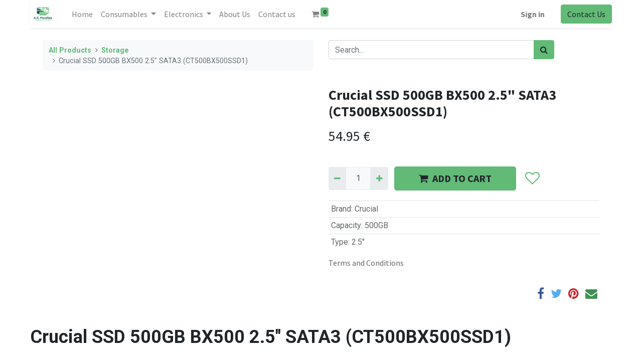

--- FILE ---
content_type: text/html; charset=utf-8
request_url: https://melanicyprus.com/shop/crucial-ssd-500gb-bx500-2-5-sata3-ct500bx500ssd1-640?category=25
body_size: 10350
content:
<!DOCTYPE html>
        <html lang="en-US" data-website-id="2" data-main-object="product.template(640,)" data-oe-company-name="K.S. PrintRite Services LTD" data-add2cart-redirect="1">
    <head>
                <meta charset="utf-8"/>
                <meta http-equiv="X-UA-Compatible" content="IE=edge,chrome=1"/>
            <meta name="viewport" content="width=device-width, initial-scale=1"/>
        <meta name="generator" content="Odoo"/>
                        <meta property="og:type" content="website"/>
                        <meta property="og:title" content="Crucial SSD 500GB BX500 2.5&#34; SATA3 (CT500BX500SSD1)"/>
                        <meta property="og:site_name" content="K.S. PrintRite Services LTD"/>
                        <meta property="og:url" content="https://melanicyprus.com/shop/crucial-ssd-500gb-bx500-2-5-sata3-ct500bx500ssd1-640?category=25"/>
                        <meta property="og:image" content="https://melanicyprus.com/web/image/product.template/640/image_1024?unique=8d43c32"/>
                        <meta property="og:description"/>
                    <meta name="twitter:card" content="summary_large_image"/>
                    <meta name="twitter:title" content="Crucial SSD 500GB BX500 2.5&#34; SATA3 (CT500BX500SSD1)"/>
                    <meta name="twitter:image" content="https://melanicyprus.com/web/image/product.template/640/image_1024?unique=8d43c32"/>
                    <meta name="twitter:description"/>
        <link rel="canonical" href="https://melanicyprus.com/shop/crucial-ssd-500gb-bx500-2-5-sata3-ct500bx500ssd1-640"/>
        <link rel="preconnect" href="https://fonts.gstatic.com/" crossorigin=""/>
                <title> Crucial SSD 500GB BX500 2.5&#34; SATA3 (CT500BX500SSD1) | Melani Cyprus </title>
                <link type="image/x-icon" rel="shortcut icon" href="/web/image/website/2/favicon?unique=9f7a00a"/>
            <link rel="preload" href="/web/static/lib/fontawesome/fonts/fontawesome-webfont.woff2?v=4.7.0" as="font" crossorigin=""/>
            <link type="text/css" rel="stylesheet" href="/web/assets/19412-9006bed/2/web.assets_common.min.css" data-asset-bundle="web.assets_common" data-asset-version="9006bed"/>
            <link type="text/css" rel="stylesheet" href="/web/assets/18871-cba080d/2/web.assets_frontend.min.css" data-asset-bundle="web.assets_frontend" data-asset-version="cba080d"/>
                <script id="web.layout.odooscript" type="text/javascript">
                    var odoo = {
                        csrf_token: "4034fd37784eabc9456ae3b2e4000a64208fde00o1800424449",
                        debug: "",
                    };
                </script>
            <script type="text/javascript">
                odoo.__session_info__ = {"is_admin": false, "is_system": false, "is_website_user": true, "user_id": false, "is_frontend": true, "profile_session": null, "profile_collectors": null, "profile_params": null, "show_effect": "True", "translationURL": "/website/translations", "cache_hashes": {"translations": "5e7093ae0d9a76f185c7adbac6caf15d196d873e"}, "geoip_country_code": null};
                if (!/(^|;\s)tz=/.test(document.cookie)) {
                    const userTZ = Intl.DateTimeFormat().resolvedOptions().timeZone;
                    document.cookie = `tz=${userTZ}; path=/`;
                }
            </script>
            <script defer="defer" type="text/javascript" src="/web/assets/834-461b731/2/web.assets_common_minimal.min.js" data-asset-bundle="web.assets_common_minimal" data-asset-version="461b731"></script>
            <script defer="defer" type="text/javascript" src="/web/assets/835-075004a/2/web.assets_frontend_minimal.min.js" data-asset-bundle="web.assets_frontend_minimal" data-asset-version="075004a"></script>
            <script defer="defer" type="text/javascript" data-src="/web/assets/18872-03d95cc/2/web.assets_common_lazy.min.js" data-asset-bundle="web.assets_common_lazy" data-asset-version="03d95cc"></script>
            <script defer="defer" type="text/javascript" data-src="/web/assets/18873-6f2a332/2/web.assets_frontend_lazy.min.js" data-asset-bundle="web.assets_frontend_lazy" data-asset-version="6f2a332"></script>
    </head>
            <body class="">
        <div id="wrapwrap" class="   ">
    <header id="top" data-anchor="true" data-name="Header" class="  o_header_standard">
    <nav data-name="Navbar" class="navbar navbar-expand-lg navbar-light o_colored_level o_cc shadow-sm">
            <div id="top_menu_container" class="container justify-content-start justify-content-lg-between">
    <a href="/" class="navbar-brand logo mr-4">
            <span role="img" aria-label="Logo of Melani Cyprus" title="Melani Cyprus"><img src="/web/image/website/2/logo/Melani%20Cyprus?unique=9f7a00a" class="img img-fluid" alt="Melani Cyprus" loading="lazy"/></span>
        </a>
                <div id="top_menu_collapse" class="collapse navbar-collapse order-last order-lg-0">
    <ul id="top_menu" class="nav navbar-nav o_menu_loading flex-grow-1">
    <li class="nav-item">
        <a role="menuitem" href="/" class="nav-link ">
            <span>Home</span>
        </a>
    </li>
    <li class="nav-item dropdown  position-static">
        <a data-toggle="dropdown" href="#" class="nav-link dropdown-toggle o_mega_menu_toggle">
            <span>Consumables</span>
        </a>
        <div data-name="Mega Menu" class="dropdown-menu o_mega_menu o_no_parent_editor dropdown-menu-left"><section class="s_mega_menu_menus_logos overflow-hidden o_colored_level o_cc o_cc1" style="background-image: none;">
        <div class="container">
            <div class="row" data-original-title="" title="" aria-describedby="tooltip736977">
                <div class="col-12 o_colored_level col-lg-6" style="">
                    <div class="row py-3 align-items-center h-100" data-original-title="" title="" aria-describedby="tooltip11969">
                        <div class="col-12 col-sm-6 col-md-4 col-lg py-2 o_colored_level pt0 pb32" data-original-title="" title="" aria-describedby="tooltip603248">
                            <h4>EPSON</h4>
                            <nav class="nav flex-column">
                                <a href="/shop/category/consumables-inks-71?category=71&amp;search=&amp;attrib=2-5&amp;attrib=&amp;attrib=#scrollTop=0" class="nav-link px-0" data-name="Menu Item" data-original-title="" title="">Ink</a>
                                <a href="#" class="nav-link px-0" data-name="Menu Item" data-original-title="" title="">Maintenace Box</a>
                                <a href="#" class="nav-link px-0" data-name="Menu Item" data-original-title="" title="">Other</a>
                            </nav>
                        </div>
                        <div class="col-12 col-sm-6 col-md-4 col-lg py-2 o_colored_level pb32" data-original-title="" title="" aria-describedby="tooltip29052" style="">
                            <h4>HP</h4>
                            <nav class="nav flex-column">
                                <a href="/shop/category/consumables-inks-71?category=71&amp;search=&amp;attrib=2-1" class="nav-link px-0" data-name="Menu Item" data-original-title="" title="">Ink</a>
                                <a href="/shop/category/consumables-toner-70?attrib=2-1&amp;attrib=&amp;attrib=" class="nav-link px-0" data-name="Menu Item" data-original-title="" title="">Toners</a><a href="/shop/category/consumables-drum-83?category=83&amp;search=&amp;attrib=2-1#scrollTop=0" class="nav-link px-0" data-name="Menu Item" data-original-title="" title="">Other</a></nav>
                        </div>
                        <div class="col-12 col-sm-6 col-md-4 col-lg py-2 o_colored_level pt0" data-original-title="" title="" aria-describedby="tooltip450553">
                            <h4>BROTHER</h4>
                            <nav class="nav flex-column">
                                <a href="/shop/category/consumables-inks-71?category=71&amp;search=&amp;attrib=2-4&amp;attrib=&amp;attrib=#scrollTop=0" class="nav-link px-0" data-name="Menu Item" data-original-title="" title="">Ink</a>
                                <a href="/shop/category/consumables-toner-70/page/7?category=70&amp;search=&amp;attrib=2-4&amp;attrib=&amp;attrib=#scrollTop=0" class="nav-link px-0" data-name="Menu Item" data-original-title="" title="">Toner</a>
                                <a href="#" class="nav-link px-0" data-name="Menu Item" data-original-title="" title="">
</a><a href="/shop/category/consumables-drum-83?category=83&amp;search=&amp;attrib=2-4#scrollTop=0" data-original-title="" title="">Other</a>
<br>
                            </nav>
                        </div>
                        <div class="w-100 d-none d-md-block"></div><div class="col-12 col-sm-6 col-md-4 col-lg py-2 o_colored_level pb32">
                            <h4>OKI</h4>
                            <nav class="nav flex-column">
                                <a href="/shop/category/consumables-toner-70/page/7?category=70&amp;search=&amp;attrib=2-143&amp;attrib=&amp;attrib=#scrollTop=0" class="nav-link px-0" data-name="Menu Item" data-original-title="" title="">Toner</a>
                                <a href="/shop/category/consumables-drum-83?category=83&amp;search=&amp;attrib=2-143&amp;attrib=&amp;attrib=#scrollTop=0" class="nav-link px-0" data-name="Menu Item" data-original-title="" title="">Drum</a>
                                <a href="#" class="nav-link px-0" data-name="Menu Item" data-original-title="" title="">
</a><a href="https://melanicyprus.com/shop#">Other</a>
<br>
                            </nav>
                        </div><div class="col-12 col-sm-6 col-md-4 col-lg py-2 o_colored_level pb32" data-original-title="" title="" aria-describedby="tooltip795413">
                            <h4>XEROX</h4>
                            <nav class="nav flex-column">
                                <a href="/shop/category/consumables-toner-70/page/7?category=70&amp;search=&amp;attrib=2-197#scrollTop=0" class="nav-link px-0" data-name="Menu Item" data-original-title="" title="">Toner</a>
                                <a href="/shop/category/consumables-drum-83?category=83&amp;search=&amp;attrib=2-197#scrollTop=0" class="nav-link px-0" data-name="Menu Item" data-original-title="" title="">Drum</a>
                                <a href="#" class="nav-link px-0" data-name="Menu Item" data-original-title="" title="">
</a><a href="https://melanicyprus.com/shop#">Other</a>
<br>
                            </nav>
                        </div><div class="col-12 col-sm-6 col-md-4 col-lg py-2 o_colored_level pt0 pb32" data-original-title="" title="" aria-describedby="tooltip314060">
                            <h4>LEXMARK</h4>
                            <nav class="nav flex-column">
                                <a href="/shop/category/consumables-toner-70/page/7?category=70&amp;search=&amp;attrib=2-130&amp;attrib=&amp;attrib=#scrollTop=0" class="nav-link px-0" data-name="Menu Item" data-original-title="" title="">Toner</a>
                                <a href="/shop/category/consumables-drum-83?category=83&amp;search=&amp;attrib=2-130#scrollTop=0" class="nav-link px-0" data-name="Menu Item" data-original-title="" title="">Drum</a>
                                <a href="#" class="nav-link px-0" data-name="Menu Item" data-original-title="" title="">
</a><a href="https://melanicyprus.com/shop#">Other</a>
<br>
                            </nav>
                        </div>
                    </div>
                </div><div class="col-12 o_colored_level col-lg-6" style="">
                    <div class="row py-3 align-items-center h-100" data-original-title="" title="" aria-describedby="tooltip843787">
                        <div class="col-12 col-sm-6 col-md-4 col-lg py-2 o_colored_level pb0" data-original-title="" title="" aria-describedby="tooltip865044">
                            <h4>KYOCERA</h4>
                            <nav class="nav flex-column">
                                <a href="/shop/category/consumables-toner-70/page/7?category=70&amp;search=&amp;attrib=2-131&amp;attrib=&amp;attrib=#scrollTop=0" class="nav-link px-0" data-name="Menu Item" data-original-title="" title="">Toner</a>
                                <a href="/shop/category/consumables-drum-83?category=83&amp;search=&amp;attrib=2-131#scrollTop=0" class="nav-link px-0" data-name="Menu Item" data-original-title="" title="">Drum</a>
                                <a href="#" class="nav-link px-0" data-name="Menu Item" data-original-title="" title="">
</a><a href="https://melanicyprus.com/shop#">Other</a>
<br>
                            </nav>
                        </div>
                        <div class="col-12 col-sm-6 col-md-4 col-lg py-2 o_colored_level pb0" data-original-title="" title="" aria-describedby="tooltip826096">
                            <h4>SAMSUNG</h4>
                            <nav class="nav flex-column">
                                <a href="/shop/category/consumables-toner-70/page/7?category=70&amp;search=&amp;attrib=2-128#scrollTop=0" class="nav-link px-0" data-name="Menu Item" data-original-title="" title="">Toner</a>
                                <a href="/shop/category/consumables-drum-83?category=83&amp;search=&amp;attrib=2-128#scrollTop=0" class="nav-link px-0" data-name="Menu Item" data-original-title="" title="">Drum</a>
                                <a href="#" class="nav-link px-0" data-name="Menu Item" data-original-title="" title="">
</a><a href="https://melanicyprus.com/shop#">Other</a>
<br>
                            </nav>
                        </div>
                        <div class="col-12 col-sm-6 col-md-4 col-lg py-2 o_colored_level pb0" data-original-title="" title="" aria-describedby="tooltip740692" style="">
                            <h4>CANON</h4>
                            <nav class="nav flex-column">
                                <a href="/shop/category/consumables-inks-71?category=71&amp;search=&amp;attrib=2-3&amp;attrib=&amp;attrib=#scrollTop=0" class="nav-link px-0" data-name="Menu Item" data-original-title="" title="">Ink</a>
                                <a href="/shop/category/consumables-toner-70/page/7?category=70&amp;search=&amp;attrib=2-3&amp;attrib=&amp;attrib=" class="nav-link px-0" data-name="Menu Item" data-original-title="" title="">Toner</a>
                                <a href="#" class="nav-link px-0" data-name="Menu Item" data-original-title="" title="">
</a><a href="/shop/category/consumables-drum-83?category=83&amp;search=&amp;attrib=2-3#scrollTop=0" data-original-title="" title="">Other</a>
<br>
                            </nav>
                        </div>
                        <div class="w-100 d-none d-md-block o_colored_level"></div><div class="col-12 col-sm-6 col-md-4 col-lg py-2 o_colored_level pt0 pb0">
                            <h4>PANTUM</h4>
                            <nav class="nav flex-column">
                                <a href="/shop/category/consumables-toner-70/page/7?category=70&amp;search=&amp;attrib=2-144&amp;attrib=&amp;attrib=#scrollTop=0" class="nav-link px-0" data-name="Menu Item" data-original-title="" title="">Toner</a>
                                <a href="/shop/category/consumables-drum-83?category=83&amp;search=&amp;attrib=2-144#scrollTop=0" class="nav-link px-0" data-name="Menu Item" data-original-title="" title="">Drum</a>
                                <a href="#" class="nav-link px-0" data-name="Menu Item" data-original-title="" title="">
</a><a href="https://melanicyprus.com/shop#" data-original-title="" title="">
</a><a href="https://melanicyprus.com/shop#">Other</a>
<br>
<br>
                            </nav>
                        </div><div class="col-12 col-sm-6 col-md-4 col-lg py-2 o_colored_level" data-original-title="" title="" aria-describedby="tooltip795413">
                            <h4>RICOH</h4>
                            <nav class="nav flex-column">
                                <a href="/shop/category/consumables-toner-70/page/7?category=70&amp;search=&amp;attrib=2-145&amp;attrib=&amp;attrib=#scrollTop=0" class="nav-link px-0" data-name="Menu Item" data-original-title="" title="">Toner</a>
                                <a href="/shop/category/consumables-drum-83?category=83&amp;search=&amp;attrib=2-145#scrollTop=0" class="nav-link px-0" data-name="Menu Item" data-original-title="" title="">Drum</a>
                                <a href="#" class="nav-link px-0" data-name="Menu Item" data-original-title="" title="">
</a><a href="https://melanicyprus.com/shop#" data-original-title="" title="">
</a><a href="https://melanicyprus.com/shop#">Other</a>
<br>
<br>
                            </nav>
                        </div><div class="col-12 col-sm-6 col-md-4 col-lg py-2 o_colored_level" data-original-title="" title="" aria-describedby="tooltip772736">
                            <h4>KONICA MINOLTA</h4>
                            <nav class="nav flex-column">
                                <a href="#" class="nav-link px-0" data-name="Menu Item" data-original-title="" title="">Toner</a>
                                <a href="#" class="nav-link px-0" data-name="Menu Item" data-original-title="" title="">Drum</a>
                                <a href="#" class="nav-link px-0" data-name="Menu Item" data-original-title="" title="">
</a><a href="https://melanicyprus.com/shop#" data-original-title="" title="">
</a><a href="https://melanicyprus.com/shop#">Other</a>
<br>
<br>
                            </nav>
                        </div>
                    </div>
                </div>
            </div>
        </div>
        <div class="s_mega_menu_menus_logos_wrapper border-top">
            <div class="container">
                <div class="row py-3">
                    <div class="col-4 col-md o_colored_level"><img src="/web/image/17522-84508d82/epson-logo-9.png" class="img-fluid" alt="" loading="lazy" data-original-title="" title="" aria-describedby="tooltip28769" data-original-id="17516" data-original-src="/web/image/17516-80f5d5b0/epson-logo-9.png" data-mimetype="image/png" data-resize-width="524" style="transform: translateX(7.5%) translateY(33.8%); animation-play-state: paused; transition: none;"></div>
                    <div class="col-4 col-md o_colored_level" style=""><img src="/web/image/17523-bb7f28dc/hp-logo-png_seeklogo-450458.png" class="img-fluid" alt="" loading="lazy" data-original-title="" title="" aria-describedby="tooltip225302" style="transform: translateX(-3.5%) translateY(-31.3%) scaleX(0.5) scaleY(0.39); animation-play-state: paused; transition: none;" data-original-id="17517" data-original-src="/web/image/17517-4b9275da/hp-logo-png_seeklogo-450458.png" data-mimetype="image/png" data-resize-width="517"></div>
                    <div class="col-4 col-md o_colored_level"><img src="/web/image/17526-abc54031/brother-logo-4.png" class="img-fluid" alt="" loading="lazy" data-original-title="" title="" aria-describedby="tooltip892484" data-original-id="17518" data-original-src="/web/image/17518-176e8816/brother-logo-4.png" data-mimetype="image/png" data-resize-width="517"></div>
                    <div class="col-4 col-md o_colored_level"><img src="/web/image/17525-64d7d86f/Kyocera_logo.svg.png" class="img-fluid" alt="" loading="lazy" data-original-title="" title="" aria-describedby="tooltip542379" data-original-id="17519" data-original-src="/web/image/17519-1e8156c4/Kyocera_logo.svg.png" data-mimetype="image/png" data-resize-width="517" style="transform: translateX(-1.7%) translateY(20.8%); animation-play-state: paused; transition: none;"></div>
                    <div class="col-4 col-md o_colored_level"><img src="/web/image/17524-6d232971/samsung-logo-on-transparent-background-free-vector.jpg" class="img-fluid" alt="" loading="lazy" data-original-title="" title="" aria-describedby="tooltip498145" data-original-id="17520" data-original-src="/web/image/17520-ef55a6b2/samsung-logo-on-transparent-background-free-vector.jpg" data-mimetype="image/jpeg" data-resize-width="517"></div>
                    <div class="col-4 col-md o_colored_level"><img src="/web/image/17527-56dcc567/canon.png" class="img-fluid" alt="" loading="lazy" data-original-title="" title="" aria-describedby="tooltip293491" data-original-id="17521" data-original-src="/web/image/17521-9053ba71/canon.png" data-mimetype="image/png" data-resize-width="517" style="transform: translateX(-1.7%) translateY(9.6%); animation-play-state: paused; transition: none;"></div>
                </div>
            </div>
        </div>
    </section></div>
    </li>
    <li class="nav-item dropdown  position-static">
        <a data-toggle="dropdown" href="#" class="nav-link dropdown-toggle o_mega_menu_toggle">
            <span>Electronics</span>
        </a>
        <div data-name="Mega Menu" class="dropdown-menu o_mega_menu o_no_parent_editor dropdown-menu-left"><section class="s_mega_menu_odoo_menu pt16 o_colored_level o_cc o_cc1" style="background-image: none;">
        <div class="container">
            <div class="row">
                <div class="col-md-6 col-lg pt16 pb24 o_colored_level">
                    <h4 class="o_default_snippet_text text-uppercase h5 font-weight-bold mt-0">Computers &amp; Devices</h4>
                    <div class="s_hr text-left pt4 pb16 text-o-color-3" data-name="Separator">
                        <hr class="w-100 mx-auto" style="border-top-width: 2px; border-top-style: solid;">
                    </div>
                    <nav class="nav flex-column">
                        <a href="/shop/category/electronics-computers-laptops-56" class="nav-link px-0" data-name="Menu Item" data-original-title="" title="">Laptops</a>
                        <a href="#" class="nav-link px-0" data-name="Menu Item" data-original-title="" title="">Desktop computers</a><a href="/shop/category/electronics-mouse-57" class="nav-link px-0" data-name="Menu Item" data-original-title="" title="">Mouse</a>
                        <a href="/shop/category/electronics-keyboard-58" class="nav-link px-0" data-name="Menu Item" data-original-title="" title="">Keyboards</a>
                    <a href="/shop/category/electronics-storage-25" class="nav-link px-0" data-name="Menu Item" data-original-title="" title="">Storage</a><a href="/shop/category/electronics-sound-62" class="nav-link px-0" data-name="Menu Item" data-original-title="" title="">Office audio</a></nav>
                </div>
                <div class="col-md-6 col-lg pt16 pb24 o_colored_level" data-original-title="" title="" aria-describedby="tooltip315282">
                    <h4 class="text-uppercase h5 font-weight-bold mt-0">DISPLAYs</h4>
                    <div class="s_hr text-left pt4 pb16 text-o-color-1" data-name="Separator">
                        <hr class="w-100 mx-auto" style="border-top-width: 2px; border-top-style: solid;">
                    </div>
                    <nav class="nav flex-column">
                        <a href="#" class="nav-link o_default_snippet_text px-0" data-name="Menu Item">Office screens</a>
                        <a href="#" class="nav-link o_default_snippet_text px-0" data-name="Menu Item">Projectors</a>
                    </nav>
                </div>
                <div class="col-md-6 col-lg pt16 pb24 o_colored_level">
                    <h4 class="text-uppercase h5 font-weight-bold mt-0">Printers &amp; Scanners</h4>
                    <div class="s_hr text-left pt4 pb16 text-o-color-2" data-name="Separator">
                        <hr class="w-100 mx-auto" style="border-top-width: 2px; border-top-style: solid;">
                    </div>
                    <nav class="nav flex-column">
                        <a href="/shop/category/electronics-printers-59" class="nav-link px-0" data-name="Menu Item" data-original-title="" title="">Printers</a>
                        <a href="/shop/category/electronics-scanners-89" class="nav-link px-0" data-name="Menu Item" data-original-title="" title="">Scanners</a><a href="/shop/category/electronics-shredders-91" class="nav-link px-0" data-name="Menu Item" data-original-title="" title="">Shredders</a>
                    </nav>
                </div>
                <div class="col-md-6 col-lg pt16 pb24 o_colored_level" data-original-title="" title="" aria-describedby="tooltip892563" style="">
                    <h4 class="text-uppercase h5 font-weight-bold mt-0">NETWORKING</h4>
                    <div class="s_hr text-left pt4 pb16 text-o-color-5" data-name="Separator">
                        <hr class="w-100 mx-auto" style="border-top-width: 2px; border-top-style: solid;">
                    </div>
                    <nav class="nav flex-column">
                        <a href="/shop/category/electronics-networking-access-point-86" class="nav-link px-0" data-name="Menu Item" data-original-title="" title="">Access Point</a><a href="/shop/category/electronics-networking-switches-88" class="nav-link px-0" data-name="Menu Item" data-original-title="" title="">Switches</a>
                    </nav>
                </div>
            </div>
        </div>
        <div class="container-fluid border-top s_mega_menu_odoo_menu_footer">
            <div class="row">
                <div class="col-12 pt8 pb8">
                    <nav class="nav justify-content-center">
                        <a href="#" class="mx-3 my-2 text-o-color-5" style="font-size: 14px;"><i class="fa fa-fw fa-2x fa-github"></i></a>
                        <a href="#" class="mx-3 my-2 text-o-color-5" style="font-size: 12px;"><i class="fa fa-fw fa-2x fa-youtube-play"></i></a>
                        <a href="#" class="mx-3 my-2 text-o-color-5" style="font-size: 12px;"><i class="fa fa-fw fa-2x fa-twitter"></i></a>
                        <a href="#" class="mx-3 my-2 text-o-color-5" style="font-size: 12px;"><i class="fa fa-fw fa-2x fa-linkedin"></i></a>
                        <a href="#" class="mx-3 my-2 text-o-color-5" style="font-size: 12px;"><i class="fa fa-fw fa-2x fa-instagram"></i></a>
                        <a href="#" class="mx-3 my-2 text-o-color-5" style="font-size: 12px;"><i class="fa fa-fw fa-2x fa-facebook"></i></a>
                    </nav>
                </div>
            </div>
        </div>
    </section></div>
    </li>
    <li class="nav-item">
        <a role="menuitem" href="/about-us" class="nav-link ">
            <span>About Us</span>
        </a>
    </li>
    <li class="nav-item">
        <a role="menuitem" href="/contactus" class="nav-link ">
            <span>Contact us</span>
        </a>
    </li>
        <li class="nav-item mx-lg-3 divider d-none"></li> 
        <li class="o_wsale_my_cart align-self-md-start  nav-item mx-lg-3">
            <a href="/shop/cart" class="nav-link">
                <i class="fa fa-shopping-cart"></i>
                <sup class="my_cart_quantity badge badge-primary" data-order-id="">0</sup>
            </a>
        </li>
        <li class="o_wsale_my_wish d-none nav-item mr-lg-3 o_wsale_my_wish_hide_empty">
            <a href="/shop/wishlist" class="nav-link">
                <i class="fa fa-1x fa-heart"></i>
                <sup class="my_wish_quantity o_animate_blink badge badge-primary">0</sup>
            </a>
        </li>
            <li class="nav-item ml-lg-auto o_no_autohide_item">
                <a href="/web/login" class="nav-link font-weight-bold">Sign in</a>
            </li>
    </ul>
                </div>
        <div class="oe_structure oe_structure_solo ml-lg-4">
            <section class="s_text_block" data-snippet="s_text_block" data-name="Text">
                <div class="container">
                    <a href="/contactus" class="btn btn-primary btn_cta">Contact Us</a>
                </div>
            </section>
        </div>
    <button type="button" data-toggle="collapse" data-target="#top_menu_collapse" class="navbar-toggler ml-auto">
        <span class="navbar-toggler-icon o_not_editable"></span>
    </button>
            </div>
    </nav>
    </header>
                <main>
    <div itemscope="itemscope" itemtype="http://schema.org/Product" id="wrap" class="js_sale ecom-zoomable zoomodoo-next">
      <div class="oe_structure oe_empty oe_structure_not_nearest" id="oe_structure_website_sale_product_1" data-editor-message="DROP BUILDING BLOCKS HERE TO MAKE THEM AVAILABLE ACROSS ALL PRODUCTS"></div>
  <section id="product_detail" class="container py-4 oe_website_sale " data-view-track="1" data-product-tracking-info="{&#34;item_id&#34;: &#34;649528929693&#34;, &#34;item_name&#34;: &#34;Crucial SSD 500GB BX500 2.5\&#34; SATA3 (CT500BX500SSD1)&#34;, &#34;item_category&#34;: &#34;SSD&#34;, &#34;currency&#34;: &#34;EUR&#34;, &#34;price&#34;: 54.95}">
        <div class="row">
          <div class="col-lg-6">
            <ol class="breadcrumb mb-2">
              <li class="breadcrumb-item o_not_editable">
                <a class="" href="/shop">All Products</a>
              </li>
              <li class="breadcrumb-item">
                <a href="/shop/category/electronics-storage-25">Storage</a>
              </li>
              <li class="breadcrumb-item active">
                <span>Crucial SSD 500GB BX500 2.5&#34; SATA3 (CT500BX500SSD1)</span>
              </li>
            </ol>
          </div>
          <div class="col-lg-6">
            <div class="d-sm-flex justify-content-between mb-2">
    <form method="get" class="o_searchbar_form o_wait_lazy_js s_searchbar_input o_wsale_products_searchbar_form w-100 w-md-auto mr-auto mb-2" action="/shop/category/electronics-storage-25?category=25" data-snippet="s_searchbar_input">
            <div role="search" class="input-group  ">
        <input type="search" name="search" class="search-query form-control oe_search_box None" placeholder="Search..." data-search-type="products" data-limit="5" data-display-image="true" data-display-description="true" data-display-extra-link="true" data-display-detail="true" data-order-by="name asc"/>
        <div class="input-group-append">
            <button type="submit" aria-label="Search" title="Search" class="btn oe_search_button btn-primary"><i class="fa fa-search"></i></button>
        </div>
    </div>
            <input name="order" type="hidden" class="o_search_order_by" value="name asc"/>
        </form>
        <div class="o_pricelist_dropdown dropdown d-none ml-1 mb-2 float-right">
            <a role="button" href="#" class="dropdown-toggle btn btn-light border-0 px-0 text-muted align-baseline" data-toggle="dropdown">
                Public Pricelist
            </a>
            <div class="dropdown-menu" role="menu">
                    <a role="menuitem" class="dropdown-item" href="/shop/change_pricelist/1">
                        <span class="switcher_pricelist" data-pl_id="1">Public Pricelist</span>
                    </a>
            </div>
        </div>
            </div>
          </div>
        </div>
        <div class="row">
          <div class="col-md-6 mt-md-4">
        <div id="o-carousel-product" class="carousel slide position-sticky mb-3 overflow-hidden" data-ride="carousel" data-interval="0">
            <div class="o_carousel_product_outer carousel-outer position-relative flex-grow-1">
                <div class="carousel-inner h-100">
                        <div class="carousel-item h-100 active">
                            <div class="d-flex align-items-center justify-content-center h-100"><img src="/web/image/product.product/640/image_1024/Crucial%20SSD%20500GB%20BX500%202.5%22%20SATA3%20%28CT500BX500SSD1%29?unique=d5829e3" itemprop="image" class="img img-fluid product_detail_img mh-100" alt="Crucial SSD 500GB BX500 2.5&#34; SATA3 (CT500BX500SSD1)" data-zoom="1" data-zoom-image="/web/image/product.product/640/image_1920/Crucial%20SSD%20500GB%20BX500%202.5%22%20SATA3%20%28CT500BX500SSD1%29?unique=d5829e3" loading="lazy"/></div>
                        </div>
                </div>
            </div>
        <div class="o_carousel_product_indicators pr-1 overflow-hidden">
        </div>
        </div>
          </div>
          <div class="col-md-6 mt-md-4" id="product_details">
            <h1 itemprop="name">Crucial SSD 500GB BX500 2.5&#34; SATA3 (CT500BX500SSD1)</h1>
            <span itemprop="url" style="display:none;">/shop/crucial-ssd-500gb-bx500-2-5-sata3-ct500bx500ssd1-640</span>
            <p class="text-muted my-2" placeholder="A short description that will also appear on documents."></p>
            <form action="/shop/cart/update" method="POST">
              <input type="hidden" name="csrf_token" value="4034fd37784eabc9456ae3b2e4000a64208fde00o1800424449"/>
              <div class="js_product js_main_product mb-3">
                <div>
      <div itemprop="offers" itemscope="itemscope" itemtype="http://schema.org/Offer" class="product_price d-inline-block mt-2 mb-3">
          <h3 class="css_editable_mode_hidden">
              <span data-oe-type="monetary" data-oe-expression="combination_info[&#39;price&#39;]" class="oe_price" style="white-space: nowrap;"><span class="oe_currency_value">54.95</span> €</span>
              <span itemprop="price" style="display:none;">54.95</span>
              <span itemprop="priceCurrency" style="display:none;">EUR</span>
              <span data-oe-type="monetary" data-oe-expression="combination_info[&#39;list_price&#39;]" style="text-decoration: line-through; white-space: nowrap;" class="text-danger oe_default_price ml-1 h5 d-none"><span class="oe_currency_value">54.95</span> €</span>
          </h3>
          <h3 class="css_non_editable_mode_hidden decimal_precision" data-precision="2">
            <span><span class="oe_currency_value">54.95</span> €</span>
          </h3>
      </div>
                </div>
                  <input type="hidden" class="product_id" name="product_id" value="640"/>
                  <input type="hidden" class="product_template_id" name="product_template_id" value="640"/>
                  <input type="hidden" class="product_category_id" name="product_category_id" value="27"/>
        <ul class="list-unstyled js_add_cart_variants flex-column" data-attribute_exclusions="{&#34;exclusions&#34;: {&#34;3223&#34;: [], &#34;3224&#34;: [], &#34;3225&#34;: []}, &#34;parent_exclusions&#34;: {}, &#34;parent_combination&#34;: [], &#34;parent_product_name&#34;: null, &#34;mapped_attribute_names&#34;: {&#34;3223&#34;: &#34;Brand: Crucial&#34;, &#34;3224&#34;: &#34;Capacity: 500GB&#34;, &#34;3225&#34;: &#34;Type: 2.5\&#34;&#34;}}">
                <li data-attribute_id="2" data-attribute_name="Brand" class="variant_attribute d-none">
                    <strong class="attribute_name">Brand</strong>
                        <select data-attribute_id="2" class="custom-select css_attribute_select js_variant_change always " name="ptal-2454">
                                <option value="3223" data-value_id="3223" data-value_name="Crucial" data-attribute_name="Brand" selected="True" data-is_single="True">
                                    <span>Crucial</span>
                                </option>
                        </select>
                </li>
                <li data-attribute_id="9" data-attribute_name="Capacity" class="variant_attribute d-none">
                    <strong class="attribute_name">Capacity</strong>
                        <select data-attribute_id="9" class="custom-select css_attribute_select js_variant_change always " name="ptal-2455">
                                <option value="3224" data-value_id="3224" data-value_name="500GB" data-attribute_name="Capacity" selected="True" data-is_single="True">
                                    <span>500GB</span>
                                </option>
                        </select>
                </li>
                <li data-attribute_id="10" data-attribute_name="Type" class="variant_attribute d-none">
                    <strong class="attribute_name">Type</strong>
                        <select data-attribute_id="10" class="custom-select css_attribute_select js_variant_change always " name="ptal-2456">
                                <option value="3225" data-value_id="3225" data-value_name="2.5&#34;" data-attribute_name="Type" selected="True" data-is_single="True">
                                    <span>2.5&#34;</span>
                                </option>
                        </select>
                </li>
        </ul>
                <p class="css_not_available_msg alert alert-warning">This combination does not exist.</p>
        <div class="css_quantity input-group d-inline-flex mr-2 my-1 align-middle" contenteditable="false">
            <div class="input-group-prepend">
                <a class="btn btn-primary js_add_cart_json" aria-label="Remove one" title="Remove one" href="#">
                    <i class="fa fa-minus"></i>
                </a>
            </div>
            <input type="text" class="form-control quantity" data-min="1" name="add_qty" value="1"/>
            <div class="input-group-append">
                <a class="btn btn-primary float_left js_add_cart_json" aria-label="Add one" title="Add one" href="#">
                    <i class="fa fa-plus"></i>
                </a>
            </div>
        </div>
      <div id="add_to_cart_wrap" class="d-inline">
                  <a role="button" id="add_to_cart" class="btn btn-primary btn-lg js_check_product a-submit my-1 mr-1 px-5 font-weight-bold flex-grow-1" href="#"><i class="fa fa-shopping-cart mr-2"></i>ADD TO CART</a>
                  <div id="product_option_block" class="d-inline-block align-middle">
            <button type="button" role="button" class="btn btn-outline-primary border-0 my-1 px-2 o_add_wishlist_dyn" data-action="o_wishlist" title="Add to wishlist" data-product-template-id="640" data-product-product-id="640"><i class="fa fa-heart-o fa-2x" role="img" aria-label="Add to wishlist"></i></button>
        </div>
                </div>
      <div class="availability_messages o_not_editable"></div>
              </div>
            </form>
            <div id="product_attributes_simple">
              <table class="table table-sm text-muted ">
                  <tr>
                    <td><span>Brand</span>:
                                                <span>Crucial</span></td>
                  </tr>
                  <tr>
                    <td><span>Capacity</span>:
                                                <span>500GB</span></td>
                  </tr>
                  <tr>
                    <td><span>Type</span>:
                                                <span>2.5&#34;</span></td>
                  </tr>
              </table>
            </div>
            <div id="o_product_terms_and_share">
    <p class="text-muted h6 mt-3">
      <a href="/terms" class="text-muted" data-original-title="" title="">Terms and Conditions</a>
      <br/>
      <br/>
    </p>
            <div class="h4 mt-3 d-flex justify-content-end" contenteditable="false">
    <div data-snippet="s_share" class="s_share text-left text-lg-right">
        <a href="https://www.facebook.com/sharer/sharer.php?u={url}" target="_blank" class="s_share_facebook mx-1 my-0">
            <i class="fa fa-facebook "></i>
        </a>
        <a href="https://twitter.com/intent/tweet?text={title}&amp;url={url}" target="_blank" class="s_share_twitter mx-1 my-0">
            <i class="fa fa-twitter "></i>
        </a>
        <a href="https://pinterest.com/pin/create/button/?url={url}&amp;media={media}&amp;description={title}" target="_blank" class="s_share_pinterest mx-1 my-0">
            <i class="fa fa-pinterest "></i>
        </a>
        <a href="mailto:?body={url}&amp;subject={title}" class="s_share_email mx-1 my-0">
            <i class="fa fa-envelope "></i>
        </a>
    </div>
            </div>
        </div>
        </div>
        </div>
      </section>
      <div itemprop="description" class="oe_structure oe_empty mt16" id="product_full_description"><p><span style="font-weight: bolder; font-size: 36px;">Crucial SSD 500GB BX500 2.5" SATA3 (CT500BX500SSD1)</span></p><ul><li>Size: 2.5"</li><li>Capacity: 500GB</li><li>Interface: Serial ATA III</li><li>Transmission rate: 6 Gbps</li></ul><p><br></p></div>
      <div class="oe_structure oe_empty oe_structure_not_nearest mt16" id="oe_structure_website_sale_product_2" data-editor-message="DROP BUILDING BLOCKS HERE TO MAKE THEM AVAILABLE ACROSS ALL PRODUCTS"></div>
  </div>
                </main>
                <footer id="bottom" data-anchor="true" data-name="Footer" class="o_footer o_colored_level o_cc ">
                    <div id="footer" class="oe_structure oe_structure_solo">
      <section class="s_text_block pt40 pb16" data-snippet="s_text_block" data-name="Text" style="background-image: none;">
        <div class="container">
          <div class="row">
            <div class="col-lg-2 pt24 pb24 o_colored_level">
              <h5 class="mb-3">Useful Links</h5>
              <ul class="list-unstyled" data-original-title="" title="" aria-describedby="tooltip837480">
                <li>
                  <a href="/">Home</a>
                </li>
                <li>
                  <a href="#">About us</a>
                </li>
                <li>
                  <a href="/shop" data-original-title="" title="">Products</a>
                </li>
                <li>
                  <a href="#">Services</a>
                </li>
                <li>
                  <a href="#">Legal</a>
                </li>
                <li>
                  <a href="/privacy">Privacy Policy</a>
                </li>
                <li>
                  <a href="/contactus">Contact us</a>
                </li>
              </ul>
            </div>
            <div class="col-lg-5 pt24 pb24 o_colored_level">
              <h5 class="mb-3">About us</h5>
              <p>We are a team of passionate people whose goal is keep all our customers satisfied. We sell only premium quality products for maximum customer satisfaction.
                            <br/><br/>Our products are designed for all size&nbsp;companies willing to minimise their costs.</p>
            </div>
            <div id="connect" class="col-lg-4 offset-lg-1 pt24 pb24 o_colored_level">
              <h5 class="mb-3">Connect with us</h5>
              <ul class="list-unstyled" data-original-title="" title="" aria-describedby="tooltip531514">
                <li data-original-title="" title="" aria-describedby="tooltip316527">
                  <i class="fa fa-comment fa-fw mr-2"></i>
                  <span>
                    <a href="/contactus" data-original-title="" title="">Contact us</a>
                  </span>
                </li>
                <li data-original-title="" title="" aria-describedby="tooltip372440">
                  <i class="fa fa-envelope fa-fw mr-2"></i>
                  <span>
                    <a href="mailto:info@yourcompany.example.com" data-original-title="" title="">info@ksprintrite.com</a>
                  </span>
                </li>
                <li data-original-title="" title="" aria-describedby="tooltip268427">
                  <i class="fa fa-phone fa-fw mr-2"></i>
                  <span class="o_force_ltr">
                    <a href="" data-original-title="" title="Call +1 (650) 555-0111 via 3CX" tcxhref="+16505550111" target="_blank">+357 22 257190</a>
                  </span>
                </li>
              </ul>
              <div class="s_share text-left" data-snippet="s_share" data-name="Social Media">
                <h5 class="s_share_title d-none">Follow us</h5>
                <a href="https://www.facebook.com/ksprintrite" class="s_share_facebook" target="_blank" data-original-title="" title="">
                  <i class="fa fa-facebook rounded-circle shadow-sm" data-original-title="" title="" aria-describedby="tooltip383376"></i>
                </a>
                <a href="/website/social/twitter" class="s_share_twitter" target="_blank">
                  <i class="fa fa-twitter rounded-circle shadow-sm"></i>
                </a>
                <a href="/website/social/linkedin" class="s_share_linkedin" target="_blank">
                  <i class="fa fa-linkedin rounded-circle shadow-sm"></i>
                </a>
                <a href="/" class="text-800 float-right">
                  <i class="fa fa-home rounded-circle shadow-sm"></i>
                </a>
              </div>
            </div>
          </div>
        </div>
      </section>
    </div>
  <div class="o_footer_copyright o_colored_level o_cc" data-name="Copyright">
                        <div class="container py-3">
                            <div class="row">
                                <div class="col-sm text-center text-sm-left text-muted">
                                    <span class="o_footer_copyright_name mr-2">Copyright © Business Revolution PC Ltd</span>
                                </div>
                                <div class="col-sm text-center text-sm-right o_not_editable">
        <div class="o_brand_promotion">
        Powered by 
            <a target="_blank" class="badge badge-light" href="http://www.odoo.com?utm_source=db&amp;utm_medium=website">
                <img alt="Odoo" src="/web/static/img/odoo_logo_tiny.png" style="height: 1em; vertical-align: baseline;" loading="lazy"/>
            </a>
        - 
                    The #1 <a target="_blank" href="http://www.odoo.com/app/ecommerce?utm_source=db&amp;utm_medium=website">Open Source eCommerce</a>
        </div>
                                </div>
                            </div>
                        </div>
                    </div>
                </footer>
    <div id="website_cookies_bar" class="s_popup o_snippet_invisible o_no_save" data-name="Cookies Bar" data-vcss="001" data-invisible="1" style="">
      <div class="modal s_popup_bottom s_popup_no_backdrop o_cookies_discrete modal_shown" data-show-after="500" data-display="afterDelay" data-consents-duration="999" data-focus="false" data-backdrop="false" data-keyboard="false" tabindex="-1" role="dialog" style="display: none;" aria-hidden="true">
        <div class="modal-dialog d-flex s_popup_size_full">
          <div class="modal-content oe_structure">
            <section class="o_colored_level o_cc o_cc1">
              <div class="container">
                <div class="row">
                  <div class="col-lg-8 pt16">
                    <p>We use cookies to provide you a better user experience.</p>
                  </div>
                  <div class="col-lg-4 pt16 text-right">
                    <a href="/cookie-policy" class="o_cookies_bar_text_policy btn btn-link btn-sm">Cookie Policy</a>
                    <a href="#" role="button" class="js_close_popup o_cookies_bar_text_button btn btn-primary btn-sm">I agree</a>
                  </div>
                </div>
              </div>
            </section>
          </div>
        </div>
      </div>
    </div>
            </div>
            <script id="tracking_code" async="1" src="https://www.googletagmanager.com/gtag/js?id=G-HTH4727V0H"></script>
            <script>
                window.dataLayer = window.dataLayer || [];
                function gtag(){dataLayer.push(arguments);}
                gtag('js', new Date());
                gtag('config', 'G-HTH4727V0H');
            </script>
    </body>
        </html>